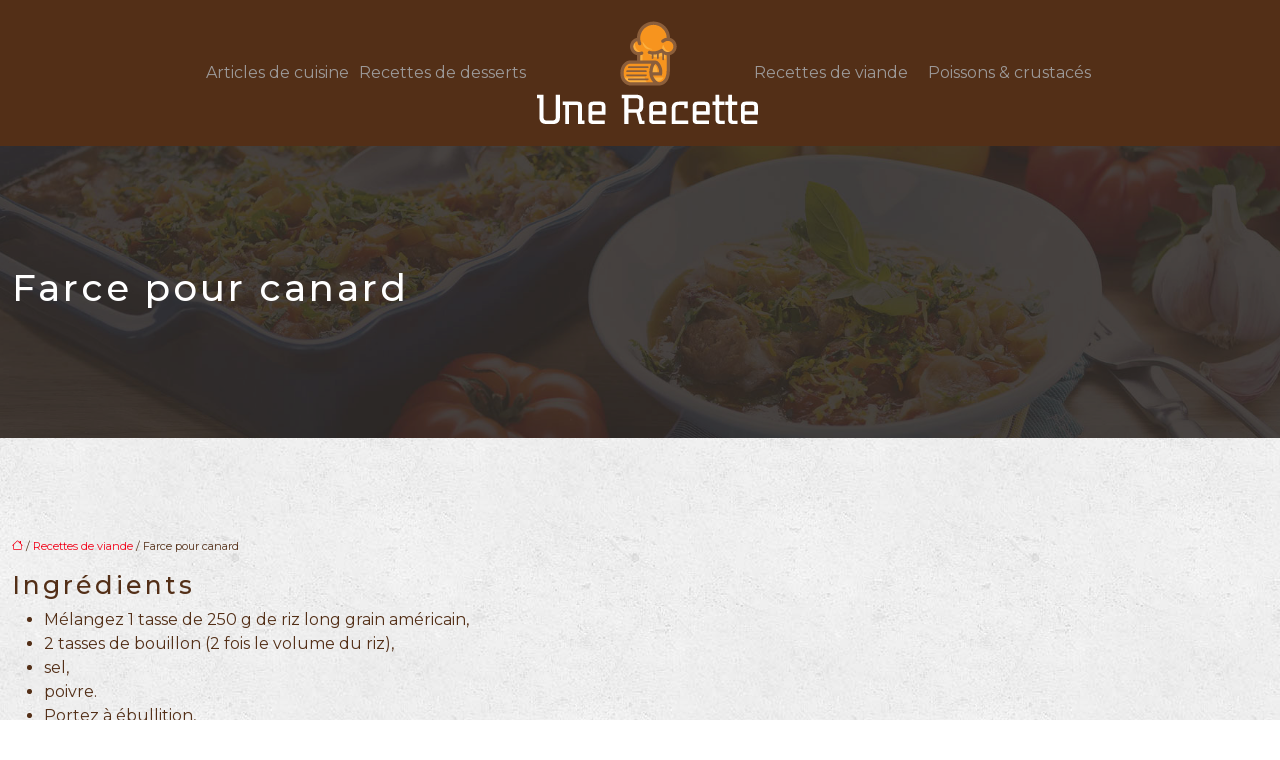

--- FILE ---
content_type: text/html; charset=UTF-8
request_url: https://www.une-recette.fr/farce-pour-canard/
body_size: 8868
content:
<!DOCTYPE html>
<html lang="fr-FR">
<head>
<meta charset="UTF-8" />
<meta name="viewport" content="width=device-width">
<link rel="shortcut icon" href="/wp-content/uploads/2019/01/favicon-une-recette.png" />
<script type="application/ld+json">
{
    "@context": "https://schema.org",
    "@graph": [
        {
            "@type": "WebSite",
            "@id": "https://www.une-recette.fr#website",
            "url": "https://www.une-recette.fr",
            "name": "une-recette",
            "inLanguage": "fr-FR",
            "publisher": {
                "@id": "https://www.une-recette.fr#organization"
            }
        },
        {
            "@type": "Organization",
            "@id": "https://www.une-recette.fr#organization",
            "name": "une-recette",
            "url": "https://www.une-recette.fr",
            "logo": {
                "@type": "ImageObject",
                "@id": "https://www.une-recette.fr#logo",
                "url": "https://www.une-recette.fr/wp-content/uploads/2019/01/logo-une-recette-1.png"
            }
        },
        {
            "@type": "Person",
            "@id": "https://www.une-recette.fr/author/une-recette#person",
            "name": "admin",
            "jobTitle": "Rédaction Web",
            "url": "https://www.une-recette.fr/author/une-recette",
            "worksFor": {
                "@id": "https://www.une-recette.fr#organization"
            },
            "image": {
                "@type": "ImageObject",
                "url": ""
            }
        },
        {
            "@type": "WebPage",
            "@id": "https://www.une-recette.fr/farce-pour-canard/#webpage",
            "url": "https://www.une-recette.fr/farce-pour-canard/",
            "isPartOf": {
                "@id": "https://www.une-recette.fr#website"
            },
            "breadcrumb": {
                "@id": "https://www.une-recette.fr/farce-pour-canard/#breadcrumb"
            },
            "inLanguage": "fr_FR"
        },
        {
            "@type": "Article",
            "@id": "https://www.une-recette.fr/farce-pour-canard/#article",
            "headline": "Farce pour canard",
            "mainEntityOfPage": {
                "@id": "https://www.une-recette.fr/farce-pour-canard/#webpage"
            },
            "wordCount": 230,
            "isAccessibleForFree": true,
            "articleSection": [
                "Recettes de viande"
            ],
            "datePublished": "2018-12-14T08:43:58+00:00",
            "author": {
                "@id": "https://www.une-recette.fr/author/une-recette#person"
            },
            "publisher": {
                "@id": "https://www.une-recette.fr#organization"
            },
            "inLanguage": "fr-FR"
        },
        {
            "@type": "BreadcrumbList",
            "@id": "https://www.une-recette.fr/farce-pour-canard/#breadcrumb",
            "itemListElement": [
                {
                    "@type": "ListItem",
                    "position": 1,
                    "name": "Accueil",
                    "item": "https://www.une-recette.fr/"
                },
                {
                    "@type": "ListItem",
                    "position": 2,
                    "name": "Recettes de viande",
                    "item": "https://www.une-recette.fr/recettes-de-viande/"
                },
                {
                    "@type": "ListItem",
                    "position": 3,
                    "name": "Farce pour canard",
                    "item": "https://www.une-recette.fr/farce-pour-canard/"
                }
            ]
        }
    ]
}</script>
<meta name='robots' content='max-image-preview:large' />
<title></title><meta name="description" content=""><link rel="alternate" title="oEmbed (JSON)" type="application/json+oembed" href="https://www.une-recette.fr/wp-json/oembed/1.0/embed?url=https%3A%2F%2Fwww.une-recette.fr%2Ffarce-pour-canard%2F" />
<link rel="alternate" title="oEmbed (XML)" type="text/xml+oembed" href="https://www.une-recette.fr/wp-json/oembed/1.0/embed?url=https%3A%2F%2Fwww.une-recette.fr%2Ffarce-pour-canard%2F&#038;format=xml" />
<style id='wp-img-auto-sizes-contain-inline-css' type='text/css'>
img:is([sizes=auto i],[sizes^="auto," i]){contain-intrinsic-size:3000px 1500px}
/*# sourceURL=wp-img-auto-sizes-contain-inline-css */
</style>
<style id='wp-block-library-inline-css' type='text/css'>
:root{--wp-block-synced-color:#7a00df;--wp-block-synced-color--rgb:122,0,223;--wp-bound-block-color:var(--wp-block-synced-color);--wp-editor-canvas-background:#ddd;--wp-admin-theme-color:#007cba;--wp-admin-theme-color--rgb:0,124,186;--wp-admin-theme-color-darker-10:#006ba1;--wp-admin-theme-color-darker-10--rgb:0,107,160.5;--wp-admin-theme-color-darker-20:#005a87;--wp-admin-theme-color-darker-20--rgb:0,90,135;--wp-admin-border-width-focus:2px}@media (min-resolution:192dpi){:root{--wp-admin-border-width-focus:1.5px}}.wp-element-button{cursor:pointer}:root .has-very-light-gray-background-color{background-color:#eee}:root .has-very-dark-gray-background-color{background-color:#313131}:root .has-very-light-gray-color{color:#eee}:root .has-very-dark-gray-color{color:#313131}:root .has-vivid-green-cyan-to-vivid-cyan-blue-gradient-background{background:linear-gradient(135deg,#00d084,#0693e3)}:root .has-purple-crush-gradient-background{background:linear-gradient(135deg,#34e2e4,#4721fb 50%,#ab1dfe)}:root .has-hazy-dawn-gradient-background{background:linear-gradient(135deg,#faaca8,#dad0ec)}:root .has-subdued-olive-gradient-background{background:linear-gradient(135deg,#fafae1,#67a671)}:root .has-atomic-cream-gradient-background{background:linear-gradient(135deg,#fdd79a,#004a59)}:root .has-nightshade-gradient-background{background:linear-gradient(135deg,#330968,#31cdcf)}:root .has-midnight-gradient-background{background:linear-gradient(135deg,#020381,#2874fc)}:root{--wp--preset--font-size--normal:16px;--wp--preset--font-size--huge:42px}.has-regular-font-size{font-size:1em}.has-larger-font-size{font-size:2.625em}.has-normal-font-size{font-size:var(--wp--preset--font-size--normal)}.has-huge-font-size{font-size:var(--wp--preset--font-size--huge)}.has-text-align-center{text-align:center}.has-text-align-left{text-align:left}.has-text-align-right{text-align:right}.has-fit-text{white-space:nowrap!important}#end-resizable-editor-section{display:none}.aligncenter{clear:both}.items-justified-left{justify-content:flex-start}.items-justified-center{justify-content:center}.items-justified-right{justify-content:flex-end}.items-justified-space-between{justify-content:space-between}.screen-reader-text{border:0;clip-path:inset(50%);height:1px;margin:-1px;overflow:hidden;padding:0;position:absolute;width:1px;word-wrap:normal!important}.screen-reader-text:focus{background-color:#ddd;clip-path:none;color:#444;display:block;font-size:1em;height:auto;left:5px;line-height:normal;padding:15px 23px 14px;text-decoration:none;top:5px;width:auto;z-index:100000}html :where(.has-border-color){border-style:solid}html :where([style*=border-top-color]){border-top-style:solid}html :where([style*=border-right-color]){border-right-style:solid}html :where([style*=border-bottom-color]){border-bottom-style:solid}html :where([style*=border-left-color]){border-left-style:solid}html :where([style*=border-width]){border-style:solid}html :where([style*=border-top-width]){border-top-style:solid}html :where([style*=border-right-width]){border-right-style:solid}html :where([style*=border-bottom-width]){border-bottom-style:solid}html :where([style*=border-left-width]){border-left-style:solid}html :where(img[class*=wp-image-]){height:auto;max-width:100%}:where(figure){margin:0 0 1em}html :where(.is-position-sticky){--wp-admin--admin-bar--position-offset:var(--wp-admin--admin-bar--height,0px)}@media screen and (max-width:600px){html :where(.is-position-sticky){--wp-admin--admin-bar--position-offset:0px}}

/*# sourceURL=wp-block-library-inline-css */
</style><style id='global-styles-inline-css' type='text/css'>
:root{--wp--preset--aspect-ratio--square: 1;--wp--preset--aspect-ratio--4-3: 4/3;--wp--preset--aspect-ratio--3-4: 3/4;--wp--preset--aspect-ratio--3-2: 3/2;--wp--preset--aspect-ratio--2-3: 2/3;--wp--preset--aspect-ratio--16-9: 16/9;--wp--preset--aspect-ratio--9-16: 9/16;--wp--preset--color--black: #000000;--wp--preset--color--cyan-bluish-gray: #abb8c3;--wp--preset--color--white: #ffffff;--wp--preset--color--pale-pink: #f78da7;--wp--preset--color--vivid-red: #cf2e2e;--wp--preset--color--luminous-vivid-orange: #ff6900;--wp--preset--color--luminous-vivid-amber: #fcb900;--wp--preset--color--light-green-cyan: #7bdcb5;--wp--preset--color--vivid-green-cyan: #00d084;--wp--preset--color--pale-cyan-blue: #8ed1fc;--wp--preset--color--vivid-cyan-blue: #0693e3;--wp--preset--color--vivid-purple: #9b51e0;--wp--preset--color--base: #f9f9f9;--wp--preset--color--base-2: #ffffff;--wp--preset--color--contrast: #111111;--wp--preset--color--contrast-2: #636363;--wp--preset--color--contrast-3: #A4A4A4;--wp--preset--color--accent: #cfcabe;--wp--preset--color--accent-2: #c2a990;--wp--preset--color--accent-3: #d8613c;--wp--preset--color--accent-4: #b1c5a4;--wp--preset--color--accent-5: #b5bdbc;--wp--preset--gradient--vivid-cyan-blue-to-vivid-purple: linear-gradient(135deg,rgb(6,147,227) 0%,rgb(155,81,224) 100%);--wp--preset--gradient--light-green-cyan-to-vivid-green-cyan: linear-gradient(135deg,rgb(122,220,180) 0%,rgb(0,208,130) 100%);--wp--preset--gradient--luminous-vivid-amber-to-luminous-vivid-orange: linear-gradient(135deg,rgb(252,185,0) 0%,rgb(255,105,0) 100%);--wp--preset--gradient--luminous-vivid-orange-to-vivid-red: linear-gradient(135deg,rgb(255,105,0) 0%,rgb(207,46,46) 100%);--wp--preset--gradient--very-light-gray-to-cyan-bluish-gray: linear-gradient(135deg,rgb(238,238,238) 0%,rgb(169,184,195) 100%);--wp--preset--gradient--cool-to-warm-spectrum: linear-gradient(135deg,rgb(74,234,220) 0%,rgb(151,120,209) 20%,rgb(207,42,186) 40%,rgb(238,44,130) 60%,rgb(251,105,98) 80%,rgb(254,248,76) 100%);--wp--preset--gradient--blush-light-purple: linear-gradient(135deg,rgb(255,206,236) 0%,rgb(152,150,240) 100%);--wp--preset--gradient--blush-bordeaux: linear-gradient(135deg,rgb(254,205,165) 0%,rgb(254,45,45) 50%,rgb(107,0,62) 100%);--wp--preset--gradient--luminous-dusk: linear-gradient(135deg,rgb(255,203,112) 0%,rgb(199,81,192) 50%,rgb(65,88,208) 100%);--wp--preset--gradient--pale-ocean: linear-gradient(135deg,rgb(255,245,203) 0%,rgb(182,227,212) 50%,rgb(51,167,181) 100%);--wp--preset--gradient--electric-grass: linear-gradient(135deg,rgb(202,248,128) 0%,rgb(113,206,126) 100%);--wp--preset--gradient--midnight: linear-gradient(135deg,rgb(2,3,129) 0%,rgb(40,116,252) 100%);--wp--preset--gradient--gradient-1: linear-gradient(to bottom, #cfcabe 0%, #F9F9F9 100%);--wp--preset--gradient--gradient-2: linear-gradient(to bottom, #C2A990 0%, #F9F9F9 100%);--wp--preset--gradient--gradient-3: linear-gradient(to bottom, #D8613C 0%, #F9F9F9 100%);--wp--preset--gradient--gradient-4: linear-gradient(to bottom, #B1C5A4 0%, #F9F9F9 100%);--wp--preset--gradient--gradient-5: linear-gradient(to bottom, #B5BDBC 0%, #F9F9F9 100%);--wp--preset--gradient--gradient-6: linear-gradient(to bottom, #A4A4A4 0%, #F9F9F9 100%);--wp--preset--gradient--gradient-7: linear-gradient(to bottom, #cfcabe 50%, #F9F9F9 50%);--wp--preset--gradient--gradient-8: linear-gradient(to bottom, #C2A990 50%, #F9F9F9 50%);--wp--preset--gradient--gradient-9: linear-gradient(to bottom, #D8613C 50%, #F9F9F9 50%);--wp--preset--gradient--gradient-10: linear-gradient(to bottom, #B1C5A4 50%, #F9F9F9 50%);--wp--preset--gradient--gradient-11: linear-gradient(to bottom, #B5BDBC 50%, #F9F9F9 50%);--wp--preset--gradient--gradient-12: linear-gradient(to bottom, #A4A4A4 50%, #F9F9F9 50%);--wp--preset--font-size--small: 13px;--wp--preset--font-size--medium: 20px;--wp--preset--font-size--large: 36px;--wp--preset--font-size--x-large: 42px;--wp--preset--spacing--20: min(1.5rem, 2vw);--wp--preset--spacing--30: min(2.5rem, 3vw);--wp--preset--spacing--40: min(4rem, 5vw);--wp--preset--spacing--50: min(6.5rem, 8vw);--wp--preset--spacing--60: min(10.5rem, 13vw);--wp--preset--spacing--70: 3.38rem;--wp--preset--spacing--80: 5.06rem;--wp--preset--spacing--10: 1rem;--wp--preset--shadow--natural: 6px 6px 9px rgba(0, 0, 0, 0.2);--wp--preset--shadow--deep: 12px 12px 50px rgba(0, 0, 0, 0.4);--wp--preset--shadow--sharp: 6px 6px 0px rgba(0, 0, 0, 0.2);--wp--preset--shadow--outlined: 6px 6px 0px -3px rgb(255, 255, 255), 6px 6px rgb(0, 0, 0);--wp--preset--shadow--crisp: 6px 6px 0px rgb(0, 0, 0);}:root { --wp--style--global--content-size: 1320px;--wp--style--global--wide-size: 1920px; }:where(body) { margin: 0; }.wp-site-blocks { padding-top: var(--wp--style--root--padding-top); padding-bottom: var(--wp--style--root--padding-bottom); }.has-global-padding { padding-right: var(--wp--style--root--padding-right); padding-left: var(--wp--style--root--padding-left); }.has-global-padding > .alignfull { margin-right: calc(var(--wp--style--root--padding-right) * -1); margin-left: calc(var(--wp--style--root--padding-left) * -1); }.has-global-padding :where(:not(.alignfull.is-layout-flow) > .has-global-padding:not(.wp-block-block, .alignfull)) { padding-right: 0; padding-left: 0; }.has-global-padding :where(:not(.alignfull.is-layout-flow) > .has-global-padding:not(.wp-block-block, .alignfull)) > .alignfull { margin-left: 0; margin-right: 0; }.wp-site-blocks > .alignleft { float: left; margin-right: 2em; }.wp-site-blocks > .alignright { float: right; margin-left: 2em; }.wp-site-blocks > .aligncenter { justify-content: center; margin-left: auto; margin-right: auto; }:where(.wp-site-blocks) > * { margin-block-start: 1.2rem; margin-block-end: 0; }:where(.wp-site-blocks) > :first-child { margin-block-start: 0; }:where(.wp-site-blocks) > :last-child { margin-block-end: 0; }:root { --wp--style--block-gap: 1.2rem; }:root :where(.is-layout-flow) > :first-child{margin-block-start: 0;}:root :where(.is-layout-flow) > :last-child{margin-block-end: 0;}:root :where(.is-layout-flow) > *{margin-block-start: 1.2rem;margin-block-end: 0;}:root :where(.is-layout-constrained) > :first-child{margin-block-start: 0;}:root :where(.is-layout-constrained) > :last-child{margin-block-end: 0;}:root :where(.is-layout-constrained) > *{margin-block-start: 1.2rem;margin-block-end: 0;}:root :where(.is-layout-flex){gap: 1.2rem;}:root :where(.is-layout-grid){gap: 1.2rem;}.is-layout-flow > .alignleft{float: left;margin-inline-start: 0;margin-inline-end: 2em;}.is-layout-flow > .alignright{float: right;margin-inline-start: 2em;margin-inline-end: 0;}.is-layout-flow > .aligncenter{margin-left: auto !important;margin-right: auto !important;}.is-layout-constrained > .alignleft{float: left;margin-inline-start: 0;margin-inline-end: 2em;}.is-layout-constrained > .alignright{float: right;margin-inline-start: 2em;margin-inline-end: 0;}.is-layout-constrained > .aligncenter{margin-left: auto !important;margin-right: auto !important;}.is-layout-constrained > :where(:not(.alignleft):not(.alignright):not(.alignfull)){max-width: var(--wp--style--global--content-size);margin-left: auto !important;margin-right: auto !important;}.is-layout-constrained > .alignwide{max-width: var(--wp--style--global--wide-size);}body .is-layout-flex{display: flex;}.is-layout-flex{flex-wrap: wrap;align-items: center;}.is-layout-flex > :is(*, div){margin: 0;}body .is-layout-grid{display: grid;}.is-layout-grid > :is(*, div){margin: 0;}body{--wp--style--root--padding-top: 0px;--wp--style--root--padding-right: var(--wp--preset--spacing--50);--wp--style--root--padding-bottom: 0px;--wp--style--root--padding-left: var(--wp--preset--spacing--50);}a:where(:not(.wp-element-button)){text-decoration: underline;}:root :where(a:where(:not(.wp-element-button)):hover){text-decoration: none;}:root :where(.wp-element-button, .wp-block-button__link){background-color: var(--wp--preset--color--contrast);border-radius: .33rem;border-color: var(--wp--preset--color--contrast);border-width: 0;color: var(--wp--preset--color--base);font-family: inherit;font-size: var(--wp--preset--font-size--small);font-style: normal;font-weight: 500;letter-spacing: inherit;line-height: inherit;padding-top: 0.6rem;padding-right: 1rem;padding-bottom: 0.6rem;padding-left: 1rem;text-decoration: none;text-transform: inherit;}:root :where(.wp-element-button:hover, .wp-block-button__link:hover){background-color: var(--wp--preset--color--contrast-2);border-color: var(--wp--preset--color--contrast-2);color: var(--wp--preset--color--base);}:root :where(.wp-element-button:focus, .wp-block-button__link:focus){background-color: var(--wp--preset--color--contrast-2);border-color: var(--wp--preset--color--contrast-2);color: var(--wp--preset--color--base);outline-color: var(--wp--preset--color--contrast);outline-offset: 2px;outline-style: dotted;outline-width: 1px;}:root :where(.wp-element-button:active, .wp-block-button__link:active){background-color: var(--wp--preset--color--contrast);color: var(--wp--preset--color--base);}:root :where(.wp-element-caption, .wp-block-audio figcaption, .wp-block-embed figcaption, .wp-block-gallery figcaption, .wp-block-image figcaption, .wp-block-table figcaption, .wp-block-video figcaption){color: var(--wp--preset--color--contrast-2);font-family: var(--wp--preset--font-family--body);font-size: 0.8rem;}.has-black-color{color: var(--wp--preset--color--black) !important;}.has-cyan-bluish-gray-color{color: var(--wp--preset--color--cyan-bluish-gray) !important;}.has-white-color{color: var(--wp--preset--color--white) !important;}.has-pale-pink-color{color: var(--wp--preset--color--pale-pink) !important;}.has-vivid-red-color{color: var(--wp--preset--color--vivid-red) !important;}.has-luminous-vivid-orange-color{color: var(--wp--preset--color--luminous-vivid-orange) !important;}.has-luminous-vivid-amber-color{color: var(--wp--preset--color--luminous-vivid-amber) !important;}.has-light-green-cyan-color{color: var(--wp--preset--color--light-green-cyan) !important;}.has-vivid-green-cyan-color{color: var(--wp--preset--color--vivid-green-cyan) !important;}.has-pale-cyan-blue-color{color: var(--wp--preset--color--pale-cyan-blue) !important;}.has-vivid-cyan-blue-color{color: var(--wp--preset--color--vivid-cyan-blue) !important;}.has-vivid-purple-color{color: var(--wp--preset--color--vivid-purple) !important;}.has-base-color{color: var(--wp--preset--color--base) !important;}.has-base-2-color{color: var(--wp--preset--color--base-2) !important;}.has-contrast-color{color: var(--wp--preset--color--contrast) !important;}.has-contrast-2-color{color: var(--wp--preset--color--contrast-2) !important;}.has-contrast-3-color{color: var(--wp--preset--color--contrast-3) !important;}.has-accent-color{color: var(--wp--preset--color--accent) !important;}.has-accent-2-color{color: var(--wp--preset--color--accent-2) !important;}.has-accent-3-color{color: var(--wp--preset--color--accent-3) !important;}.has-accent-4-color{color: var(--wp--preset--color--accent-4) !important;}.has-accent-5-color{color: var(--wp--preset--color--accent-5) !important;}.has-black-background-color{background-color: var(--wp--preset--color--black) !important;}.has-cyan-bluish-gray-background-color{background-color: var(--wp--preset--color--cyan-bluish-gray) !important;}.has-white-background-color{background-color: var(--wp--preset--color--white) !important;}.has-pale-pink-background-color{background-color: var(--wp--preset--color--pale-pink) !important;}.has-vivid-red-background-color{background-color: var(--wp--preset--color--vivid-red) !important;}.has-luminous-vivid-orange-background-color{background-color: var(--wp--preset--color--luminous-vivid-orange) !important;}.has-luminous-vivid-amber-background-color{background-color: var(--wp--preset--color--luminous-vivid-amber) !important;}.has-light-green-cyan-background-color{background-color: var(--wp--preset--color--light-green-cyan) !important;}.has-vivid-green-cyan-background-color{background-color: var(--wp--preset--color--vivid-green-cyan) !important;}.has-pale-cyan-blue-background-color{background-color: var(--wp--preset--color--pale-cyan-blue) !important;}.has-vivid-cyan-blue-background-color{background-color: var(--wp--preset--color--vivid-cyan-blue) !important;}.has-vivid-purple-background-color{background-color: var(--wp--preset--color--vivid-purple) !important;}.has-base-background-color{background-color: var(--wp--preset--color--base) !important;}.has-base-2-background-color{background-color: var(--wp--preset--color--base-2) !important;}.has-contrast-background-color{background-color: var(--wp--preset--color--contrast) !important;}.has-contrast-2-background-color{background-color: var(--wp--preset--color--contrast-2) !important;}.has-contrast-3-background-color{background-color: var(--wp--preset--color--contrast-3) !important;}.has-accent-background-color{background-color: var(--wp--preset--color--accent) !important;}.has-accent-2-background-color{background-color: var(--wp--preset--color--accent-2) !important;}.has-accent-3-background-color{background-color: var(--wp--preset--color--accent-3) !important;}.has-accent-4-background-color{background-color: var(--wp--preset--color--accent-4) !important;}.has-accent-5-background-color{background-color: var(--wp--preset--color--accent-5) !important;}.has-black-border-color{border-color: var(--wp--preset--color--black) !important;}.has-cyan-bluish-gray-border-color{border-color: var(--wp--preset--color--cyan-bluish-gray) !important;}.has-white-border-color{border-color: var(--wp--preset--color--white) !important;}.has-pale-pink-border-color{border-color: var(--wp--preset--color--pale-pink) !important;}.has-vivid-red-border-color{border-color: var(--wp--preset--color--vivid-red) !important;}.has-luminous-vivid-orange-border-color{border-color: var(--wp--preset--color--luminous-vivid-orange) !important;}.has-luminous-vivid-amber-border-color{border-color: var(--wp--preset--color--luminous-vivid-amber) !important;}.has-light-green-cyan-border-color{border-color: var(--wp--preset--color--light-green-cyan) !important;}.has-vivid-green-cyan-border-color{border-color: var(--wp--preset--color--vivid-green-cyan) !important;}.has-pale-cyan-blue-border-color{border-color: var(--wp--preset--color--pale-cyan-blue) !important;}.has-vivid-cyan-blue-border-color{border-color: var(--wp--preset--color--vivid-cyan-blue) !important;}.has-vivid-purple-border-color{border-color: var(--wp--preset--color--vivid-purple) !important;}.has-base-border-color{border-color: var(--wp--preset--color--base) !important;}.has-base-2-border-color{border-color: var(--wp--preset--color--base-2) !important;}.has-contrast-border-color{border-color: var(--wp--preset--color--contrast) !important;}.has-contrast-2-border-color{border-color: var(--wp--preset--color--contrast-2) !important;}.has-contrast-3-border-color{border-color: var(--wp--preset--color--contrast-3) !important;}.has-accent-border-color{border-color: var(--wp--preset--color--accent) !important;}.has-accent-2-border-color{border-color: var(--wp--preset--color--accent-2) !important;}.has-accent-3-border-color{border-color: var(--wp--preset--color--accent-3) !important;}.has-accent-4-border-color{border-color: var(--wp--preset--color--accent-4) !important;}.has-accent-5-border-color{border-color: var(--wp--preset--color--accent-5) !important;}.has-vivid-cyan-blue-to-vivid-purple-gradient-background{background: var(--wp--preset--gradient--vivid-cyan-blue-to-vivid-purple) !important;}.has-light-green-cyan-to-vivid-green-cyan-gradient-background{background: var(--wp--preset--gradient--light-green-cyan-to-vivid-green-cyan) !important;}.has-luminous-vivid-amber-to-luminous-vivid-orange-gradient-background{background: var(--wp--preset--gradient--luminous-vivid-amber-to-luminous-vivid-orange) !important;}.has-luminous-vivid-orange-to-vivid-red-gradient-background{background: var(--wp--preset--gradient--luminous-vivid-orange-to-vivid-red) !important;}.has-very-light-gray-to-cyan-bluish-gray-gradient-background{background: var(--wp--preset--gradient--very-light-gray-to-cyan-bluish-gray) !important;}.has-cool-to-warm-spectrum-gradient-background{background: var(--wp--preset--gradient--cool-to-warm-spectrum) !important;}.has-blush-light-purple-gradient-background{background: var(--wp--preset--gradient--blush-light-purple) !important;}.has-blush-bordeaux-gradient-background{background: var(--wp--preset--gradient--blush-bordeaux) !important;}.has-luminous-dusk-gradient-background{background: var(--wp--preset--gradient--luminous-dusk) !important;}.has-pale-ocean-gradient-background{background: var(--wp--preset--gradient--pale-ocean) !important;}.has-electric-grass-gradient-background{background: var(--wp--preset--gradient--electric-grass) !important;}.has-midnight-gradient-background{background: var(--wp--preset--gradient--midnight) !important;}.has-gradient-1-gradient-background{background: var(--wp--preset--gradient--gradient-1) !important;}.has-gradient-2-gradient-background{background: var(--wp--preset--gradient--gradient-2) !important;}.has-gradient-3-gradient-background{background: var(--wp--preset--gradient--gradient-3) !important;}.has-gradient-4-gradient-background{background: var(--wp--preset--gradient--gradient-4) !important;}.has-gradient-5-gradient-background{background: var(--wp--preset--gradient--gradient-5) !important;}.has-gradient-6-gradient-background{background: var(--wp--preset--gradient--gradient-6) !important;}.has-gradient-7-gradient-background{background: var(--wp--preset--gradient--gradient-7) !important;}.has-gradient-8-gradient-background{background: var(--wp--preset--gradient--gradient-8) !important;}.has-gradient-9-gradient-background{background: var(--wp--preset--gradient--gradient-9) !important;}.has-gradient-10-gradient-background{background: var(--wp--preset--gradient--gradient-10) !important;}.has-gradient-11-gradient-background{background: var(--wp--preset--gradient--gradient-11) !important;}.has-gradient-12-gradient-background{background: var(--wp--preset--gradient--gradient-12) !important;}.has-small-font-size{font-size: var(--wp--preset--font-size--small) !important;}.has-medium-font-size{font-size: var(--wp--preset--font-size--medium) !important;}.has-large-font-size{font-size: var(--wp--preset--font-size--large) !important;}.has-x-large-font-size{font-size: var(--wp--preset--font-size--x-large) !important;}
/*# sourceURL=global-styles-inline-css */
</style>

<link rel='stylesheet' id='default-css' href='https://www.une-recette.fr/wp-content/themes/factory-templates-4/style.css?ver=77133f6a9e42949d863168496c5939db' type='text/css' media='all' />
<link rel='stylesheet' id='bootstrap5-css' href='https://www.une-recette.fr/wp-content/themes/factory-templates-4/css/bootstrap.min.css?ver=77133f6a9e42949d863168496c5939db' type='text/css' media='all' />
<link rel='stylesheet' id='bootstrap-icon-css' href='https://www.une-recette.fr/wp-content/themes/factory-templates-4/css/bootstrap-icons.css?ver=77133f6a9e42949d863168496c5939db' type='text/css' media='all' />
<link rel='stylesheet' id='global-css' href='https://www.une-recette.fr/wp-content/themes/factory-templates-4/css/global.css?ver=77133f6a9e42949d863168496c5939db' type='text/css' media='all' />
<link rel='stylesheet' id='light-theme-css' href='https://www.une-recette.fr/wp-content/themes/factory-templates-4/css/light.css?ver=77133f6a9e42949d863168496c5939db' type='text/css' media='all' />
<script type="text/javascript" src="https://code.jquery.com/jquery-3.2.1.min.js?ver=77133f6a9e42949d863168496c5939db" id="jquery3.2.1-js"></script>
<script type="text/javascript" src="https://www.une-recette.fr/wp-content/themes/factory-templates-4/js/fn.js?ver=77133f6a9e42949d863168496c5939db" id="default_script-js"></script>
<link rel="https://api.w.org/" href="https://www.une-recette.fr/wp-json/" /><link rel="alternate" title="JSON" type="application/json" href="https://www.une-recette.fr/wp-json/wp/v2/posts/1670" /><link rel="EditURI" type="application/rsd+xml" title="RSD" href="https://www.une-recette.fr/xmlrpc.php?rsd" />
<link rel="canonical" href="https://www.une-recette.fr/farce-pour-canard/" />
<link rel='shortlink' href='https://www.une-recette.fr/?p=1670' />
 
<link rel="preconnect" href="https://fonts.googleapis.com">
<link rel="preconnect" href="https://fonts.gstatic.com" crossorigin>
<link href="https://fonts.googleapis.com/css2?family=Montserrat:ital,wght@0,100..900;1,100..900&display=swap" rel="stylesheet">
<meta name="google-site-verification" content="jo7tmsZ-wFGNI5UQPAXXsFRhepUdI9Ja5-HvLZA_z4E" />
<meta name="google-site-verification" content="LApdZncKBfwPuwyu6WJzvN0pgbIpQFvRFi710kKLsyQ" /> 
<style type="text/css">
.default_color_background,.menu-bars{background-color : #fc9300 }.default_color_text,a,h1 span,h2 span,h3 span,h4 span,h5 span,h6 span{color :#fc9300 }.navigation li a,.navigation li.disabled,.navigation li.active a,.owl-dots .owl-dot.active span,.owl-dots .owl-dot:hover span{background-color: #fc9300;}
.block-spc{border-color:#fc9300}
.page-content a{color : #f20017 }.page-content a:hover{color : #5dcf07 }.home .body-content a{color : #f20017 }.home .body-content a:hover{color : #5dcf07 }.col-menu,.main-navigation{background-color:transparent;}body:not(.home) .main-navigation{background-color:#532f17}.main-navigation {padding:10px 0;}.main-navigation.scrolled{background-color:#251615;}.main-navigation .logo-main{height: 110px;}.main-navigation  .logo-sticky{height: 80px;}.main-navigation .sub-menu{background-color: #241b15;;}nav li a{color:#9c9998!important;}nav li:hover > a,.current-menu-item > a{color:#ffffff!important;}.archive #mask{background-color: rgba(62, 62, 62, 0.4)}.archive h1{color:#fff!important;}.archive h1{text-align:left!important;} .archive h1{font-size:37px}  .archive h2,.cat-description h2{font-size:25px} .archive h2 a,.cat-description h2{color:#0a0a0a!important;}.archive .readmore{background-color:#fc9300;}.archive .readmore{color:#fff;}.archive .readmore:hover{background-color:#2E2929;}.archive .readmore:hover{color:#fff;}.archive .readmore{padding:10px 18px ;}.single h1{color:#fff!important;}.single .the-post h2{color:#532f17!important;}.single .the-post h3{color:#532f17!important;}.single .the-post h4{color:#532f17!important;}.single .the-post h5{color:#532f17!important;}.single .the-post h6{color:#532f17!important;} .single .post-content a{color:#f20017} .single .post-content a:hover{color:#5dcf07}.single h1{text-align:left!important;}.single h1{font-size: 37px}.single h2{font-size: 25px}.single h3{font-size: 21px}.single h4{font-size: 18px}.single h5{font-size: 15px}.single h6{font-size: 14px}footer{background-position:top }  footer{padding:50px 40px 30px} .copyright{background-color:#241B15} </style>
<style>:root {
    --color-primary: #fc9300;
    --color-primary-light: #ffbf00;
    --color-primary-dark: #b06600;
    --color-primary-hover: #e28400;
    --color-primary-muted: #ffeb00;
            --color-background: #fff;
    --color-text: #000000;
} </style>
<style id="custom-st" type="text/css">
 .main-navigation .menu-item-has-children:after{top:11px !important;right:-3px;color:#fc9300;}h1,h2 {font-family:Montserrat;letter-spacing:3px;}h3,h4,h5,h6 {font-family:Montserrat;}body {font-family:Montserrat;font-weight:400;color:#532f17;}.widget_footer .footer-widget{border-bottom:0px solid;font-size:18px;color:#fff;font-weight:500;margin-bottom:14px;}footer p{color:#6c6662;font-size:15px;line-height:28px;}.copyright{text-align:center;margin-top:70px;color:#6c6662;}.parg1{font-weight:400;line-height:42px;}.text-justify{text-align:justify;}.banniere-1 {top:-40px;}.parg2 {letter-spacing:3px;}.widget_sidebar .sidebar-widget{line-height:30px;border-bottom:0px solid;margin-bottom:10px;color:#532f17;font-weight:500;}footer.container-fluid{margin:150px 0px 0px;}footer.container-fluid:before{content:" ";background-image:url(/wp-content/uploads/2024/05/burger2-footer-top-bg.png);width:100% !important;height:100px !important;left:0;background-repeat:repeat-x;z-index:999;margin-top:-145px;position:absolute;display:inline-block;}.clon-A {top:-205px;z-index:100;position:relative;}.clon-B {top:-160px;position:relative;z-index:999}.clon-C {top:-190px;position:relative;}.big-banner .big img{transition:all 0.4s}.big-banner:hover .big img{transform:scale(1.02);}.big-banner .small img{transition:all 0.4s}.big-banner:hover .small img{transform:scale(0.9)}</style>
</head> 

<body class="wp-singular post-template-default single single-post postid-1670 single-format-standard wp-theme-factory-templates-4 catid-3" style="background-image:url(/wp-content/uploads/2018/11/pattern.jpg);">

<div class="main-navigation logo-center  container-fluid is_sticky ">
<nav class="navbar navbar-expand-lg  container-fluid">



<button class="navbar-toggler" type="button" data-bs-toggle="collapse" data-bs-target="#navbarSupportedContent" aria-controls="navbarSupportedContent" aria-expanded="false" aria-label="Toggle navigation">
      <span class="navbar-toggler-icon"><i class="bi bi-list"></i></span>
    </button> 

<div class="collapse navbar-collapse" id="navbarSupportedContent">

<ul id="main-menu" class="classic-menu col-5 to-left"><li id="menu-item-404" class="menu-item menu-item-type-taxonomy menu-item-object-category"><a href="https://www.une-recette.fr/recettes-de-desserts/">Recettes de desserts</a></li>
<li id="menu-item-3427" class="menu-item menu-item-type-taxonomy menu-item-object-category"><a href="https://www.une-recette.fr/articles-de-cuisine/">Articles de cuisine</a></li>
</ul>
<div class="col-2 text-center">
<a id="logo" href="https://www.une-recette.fr">
<img class="logo-main" src="/wp-content/uploads/2019/01/logo-une-recette-1.png"  width="225px"   height="110px"  alt="logo">
<img class="logo-sticky" src="/wp-content/uploads/2019/01/logo-une-recette-1.png" width="auto" height="80px" alt="logo"></a>
</div>

<ul id="second-menu" class="classic-menu navbar-nav col-5 to-right"><li id="menu-item-2900" class="menu-item menu-item-type-taxonomy menu-item-object-category current-post-ancestor current-menu-parent current-post-parent"><a href="https://www.une-recette.fr/recettes-de-viande/">Recettes de viande</a></li>
<li id="menu-item-2899" class="menu-item menu-item-type-taxonomy menu-item-object-category"><a href="https://www.une-recette.fr/recettes-de-poissons-et-crustaces/">Poissons &#038; crustacés</a></li>
</ul>
</div>

</nav>
</div><!--menu-->
<div style="background-color:une-recette" class="body-content     ">
  

<div class="container-fluid subheader" style="background-position:center;background-image:url(/wp-content/uploads/2019/01/cat-une-recette.jpg);background-color:;">
<div id="mask" style="background:rgba(62, 62, 62, 0.4);"></div>	
<div class="container-xxl"><h1 class="title">Farce pour canard</h1></div></div>



<div class="post-content container-xxl"> 


<div class="row">
<div class="  col-xxl-9  col-md-12">	



<div class="all-post-content">
<article>
<div style="font-size: 11px" class="breadcrumb"><a href="/"><i class="bi bi-house"></i></a>&nbsp;/&nbsp;<a href="https://www.une-recette.fr/recettes-de-viande/">Recettes de viande</a>&nbsp;/&nbsp;Farce pour canard</div>
<div class="the-post">





<h2>Ingrédients</h2>
<ul>
<li>Mélangez 1 tasse de 250 g de riz long grain américain,</li>
<li>2 tasses de bouillon (2 fois le volume du riz),</li>
<li>sel,</li>
<li>poivre.</li>
<li>Portez à ébullition,</li>
<li>couvrez et cuisez 15 minutes environ à feu doux jusqu’à ce que le riz soit prêt et le bouillon absorbé.</li>
<li>Dans 50 g de beurre,</li>
<li>faites revenir 1 oignon haché et 3 branches de céleri débarrassées de leurs feuilles,</li>
<li>dénervées et coupées en fines lamelles.</li>
</ul>
<h2>Préparation</h2>
<ol>
<li>Ajoutez le riz cuit, un peu de thym et de laurier en poudre, le contenu égoutté d’un bocal de 500 g de cerises dénoyautées et 1 bonne cuillère à soupe de noix.</li>
<li>Mélangez et farcissez le canard de cette préparation.</li>
<li>Cuisez celui-ci comme à l’ordinaire et accompagnez d’une sauce préparée avec le jus de cerises l’oignon haché, revenu dans un peu de beurre additionné du jus de cerises, de 1 cuillère à café de concentré de tomates, de 1 cuillère à café de concentré de viande, 3 morceaux de sucre.</li>
<li>Chauffer, éventuellement faire réduire jusqu’à 2 5 dl de liquide.</li>
<li>Ajouter 1 cuillère à soupe de liqueur aux cerises, 1,5 cuillère à soupe de gelée de groseilles, puis un peu de beurre manié, moitié beurre mou mélangé avec moitié farine, au fur et à mesure, tout en faisant bouillir jusqu’à obtention de l’épaississement désiré.</li>
<li>Ajoutez-y une partie de la sauce de cuisson du canard que vous aurez flambé au cognac en fin de cuisson.</li>
</ol>




</div>
</article>




<div class="row nav-post-cat"><div class="col-6"><a href="https://www.une-recette.fr/salmigondis/"><i class="bi bi-arrow-left"></i>Salmigondis</a></div><div class="col-6"><a href="https://www.une-recette.fr/roulades-de-jambon-au-gruyere/"><i class="bi bi-arrow-left"></i>Roulades de jambon au gruyère</a></div></div>

</div>

</div>	


<div class="col-xxl-3 col-md-12">
<div class="sidebar">
<div class="widget-area">





<div class='widget_sidebar'><div class='sidebar-widget'></div><div class='textwidget sidebar-ma'><div class="row mb-2"><div class="col-12"><a href="https://www.une-recette.fr/rosette-halal-la-charcuterie-francaise-version-certifiee/">Rosette halal, la charcuterie française version certifiée</a></div></div><div class="row mb-2"><div class="col-12"><a href="https://www.une-recette.fr/quels-accompagnements-avec-du-magret-de-canard/">Quels accompagnements avec du magret de canard?</a></div></div><div class="row mb-2"><div class="col-12"><a href="https://www.une-recette.fr/qu-est-ce-qu-il-y-a-dans-une-sauce-poutine/">Qu&rsquo;est-ce qu&rsquo;il y a dans une sauce poutine ?</a></div></div><div class="row mb-2"><div class="col-12"><a href="https://www.une-recette.fr/tonic-et-boisson-petillante-made-in-france/">Tonic et boisson pétillante made in France</a></div></div><div class="row mb-2"><div class="col-12"><a href="https://www.une-recette.fr/pourquoi-choisir-un-barbecue-a-pellet/">Pourquoi choisir un barbecue à pellet ?</a></div></div></div></div></div><div class='widget_sidebar'><div class='sidebar-widget'>Articles similaires</div><div class='textwidget sidebar-ma'><div class="row mb-2"><div class="col-12"><a href="https://www.une-recette.fr/comment-cuisiner-la-caille/">Comment cuisiner la caille ?</a></div></div><div class="row mb-2"><div class="col-12"><a href="https://www.une-recette.fr/pate-en-croute-au-poulet-et-au-jambon/">Pâté en croûte au poulet et au jambon</a></div></div><div class="row mb-2"><div class="col-12"><a href="https://www.une-recette.fr/terrine-de-jambon-aux-brocolis/">Terrine de jambon aux brocolis</a></div></div><div class="row mb-2"><div class="col-12"><a href="https://www.une-recette.fr/souffle-au-jambon-et-au-fromage/">Soufflé au jambon et au fromage</a></div></div></div></div>
<style>
	.nav-post-cat .col-6 i{
		display: inline-block;
		position: absolute;
	}
	.nav-post-cat .col-6 a{
		position: relative;
	}
	.nav-post-cat .col-6:nth-child(1) a{
		padding-left: 18px;
		float: left;
	}
	.nav-post-cat .col-6:nth-child(1) i{
		left: 0;
	}
	.nav-post-cat .col-6:nth-child(2) a{
		padding-right: 18px;
		float: right;
	}
	.nav-post-cat .col-6:nth-child(2) i{
		transform: rotate(180deg);
		right: 0;
	}
	.nav-post-cat .col-6:nth-child(2){
		text-align: right;
	}
</style>



</div>
</div>
</div> </div>








</div>

</div><!--body-content-->

<footer class="container-fluid" style="background-color:#241B15; ">
<div class="container-xxl">	
<div class="widgets">
<div class="row">
<div class="col-xxl-4 col-md-12">
<div class="widget_footer"><div class="footer-widget">Salades de fruits</div>			<div class="textwidget"><p>Les recettes salades de fruits coup de cœur à composer au gré des saisons. Des recettes délicieuses exotiques au sirop léger parfumé.</p>
</div>
		</div></div>
<div class="col-xxl-4 col-md-12">
<div class="widget_footer"><div class="footer-widget">Desserts au Thermomix</div>			<div class="textwidget"><p>Galette des rois à la crème d’amande et framboise, bûche de Noël, pralines ou amandes grillées au miel.</p>
</div>
		</div></div>
<div class="col-xxl-4 col-md-12">
<div class="widget_footer"><div class="footer-widget">Desserts d&rsquo;Halloween</div>			<div class="textwidget"><p>Les doigts de sorcière, la cervelle ensanglantée, les sucettes Oréos Jack ou les meringues fantômes.</p>
</div>
		</div></div>
</div>
</div></div>
</footer>







<script type="speculationrules">
{"prefetch":[{"source":"document","where":{"and":[{"href_matches":"/*"},{"not":{"href_matches":["/wp-*.php","/wp-admin/*","/wp-content/uploads/*","/wp-content/*","/wp-content/plugins/*","/wp-content/themes/factory-templates-4/*","/*\\?(.+)"]}},{"not":{"selector_matches":"a[rel~=\"nofollow\"]"}},{"not":{"selector_matches":".no-prefetch, .no-prefetch a"}}]},"eagerness":"conservative"}]}
</script>
<p class="text-center" style="margin-bottom: 0px"><a href="/plan-du-site/">Plan du site</a></p><script type="text/javascript" src="https://www.une-recette.fr/wp-content/themes/factory-templates-4/js/bootstrap.bundle.min.js" id="bootstrap5-js"></script>

<script type="text/javascript">
$(document).ready(function() {
$( ".the-post img" ).on( "click", function() {
var url_img = $(this).attr('src');
$('.img-fullscreen').html("<div><img src='"+url_img+"'></div>");
$('.img-fullscreen').fadeIn();
});
$('.img-fullscreen').on( "click", function() {
$(this).empty();
$('.img-fullscreen').hide();
});
//$('.block2.st3:first-child').removeClass("col-2");
//$('.block2.st3:first-child').addClass("col-6 fheight");
});
</script>










<div class="img-fullscreen"></div>

</body>
</html>